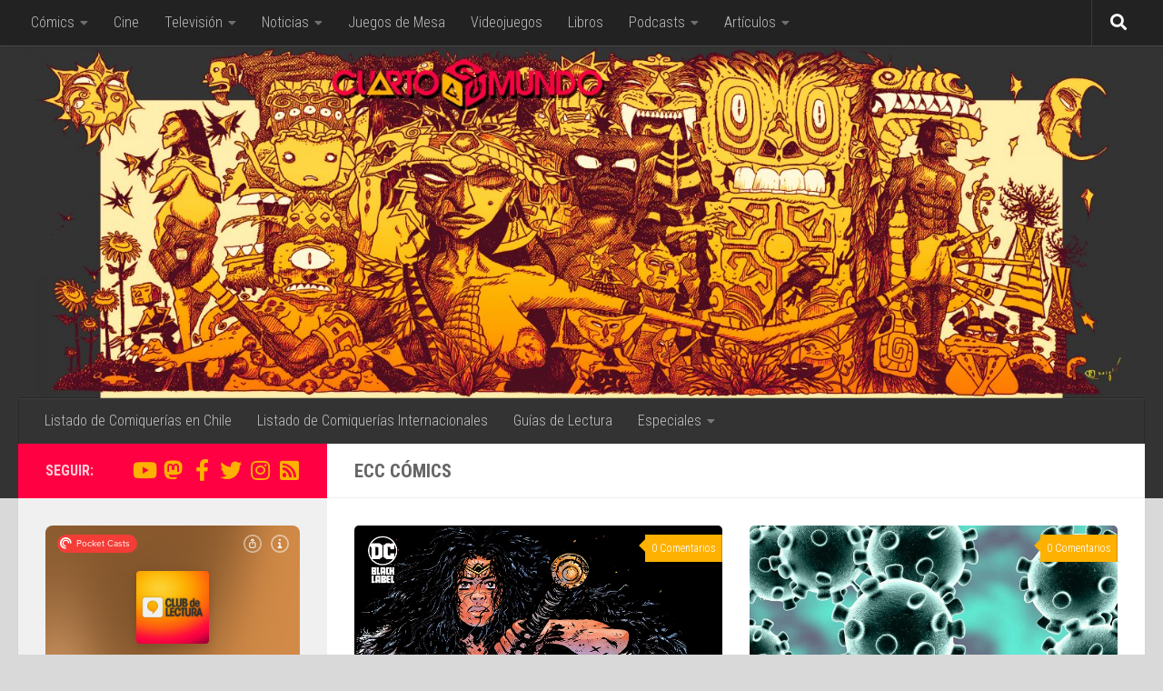

--- FILE ---
content_type: application/javascript; charset=UTF-8
request_url: https://elmultiverso52.disqus.com/count-data.js?1=56586%20https%3A%2F%2Fwww.cuartomundo.cl%2F%3Fp%3D56586&1=57192%20https%3A%2F%2Fwww.cuartomundo.cl%2F%3Fp%3D57192&1=70881%20https%3A%2F%2Fwww.cuartomundo.cl%2F%3Fp%3D70881&1=70914%20https%3A%2F%2Fwww.cuartomundo.cl%2F%3Fp%3D70914&1=75878%20https%3A%2F%2Fwww.cuartomundo.cl%2F%3Fp%3D75878&1=83837%20https%3A%2F%2Fwww.cuartomundo.cl%2F%3Fp%3D83837
body_size: 621
content:
var DISQUSWIDGETS;

if (typeof DISQUSWIDGETS != 'undefined') {
    DISQUSWIDGETS.displayCount({"text":{"and":"y","comments":{"zero":"0 Comentarios","multiple":"{num} Comentarios","one":"1 Comentario"}},"counts":[{"id":"83837 https:\/\/www.cuartomundo.cl\/?p=83837","comments":0},{"id":"57192 https:\/\/www.cuartomundo.cl\/?p=57192","comments":0},{"id":"75878 https:\/\/www.cuartomundo.cl\/?p=75878","comments":0},{"id":"56586 https:\/\/www.cuartomundo.cl\/?p=56586","comments":0},{"id":"70914 https:\/\/www.cuartomundo.cl\/?p=70914","comments":16},{"id":"70881 https:\/\/www.cuartomundo.cl\/?p=70881","comments":92}]});
}